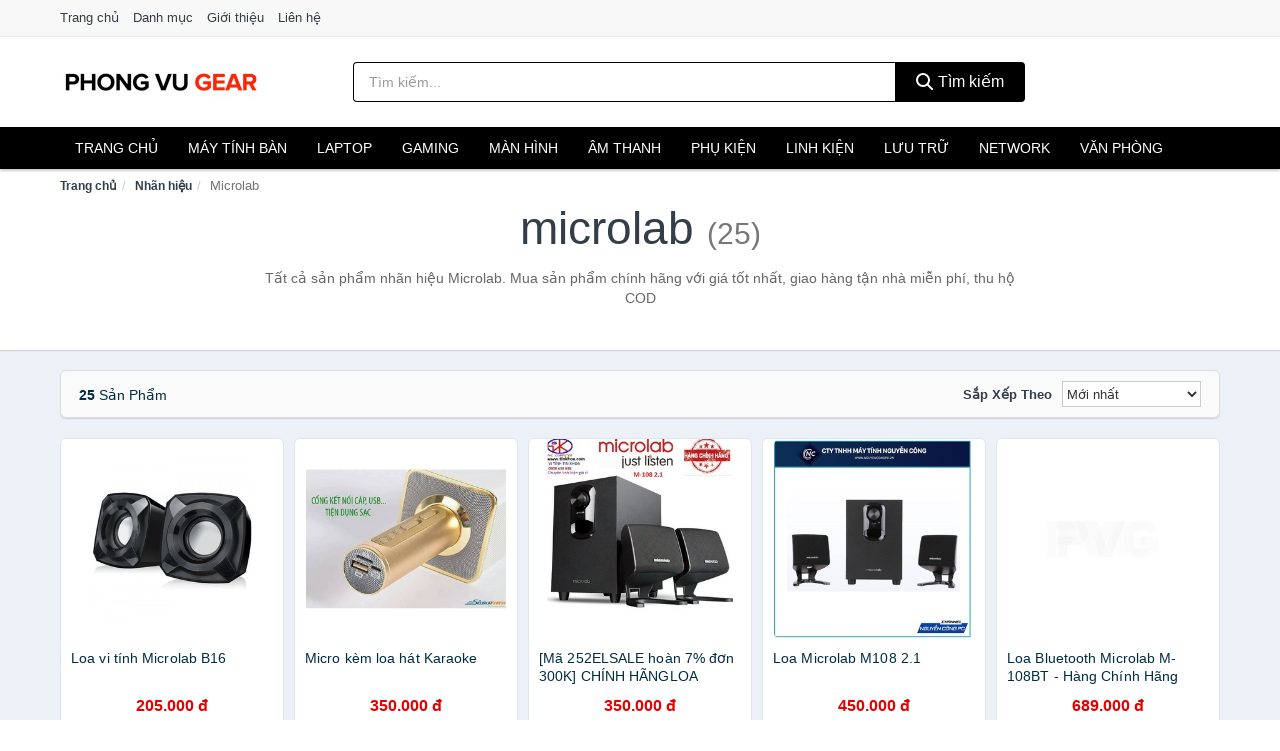

--- FILE ---
content_type: text/html; charset=UTF-8
request_url: https://phongvugear.com/brand/microlab/
body_size: 9722
content:
<!DOCTYPE html><html lang="vi"><head prefix="og: http://ogp.me/ns# fb: http://ogp.me/ns/fb# article: http://ogp.me/ns/article#"><meta charset="utf-8"><!--[if IE]><meta http-equiv='X-UA-Compatible' content='IE=edge,chrome=1'><![endif]--><meta name="viewport" content="width=device-width,minimum-scale=1,initial-scale=1"><title>Nhãn hiệu: Microlab (có tất cả 25 sản phẩm) | PhongVuGear.Com</title><meta name="description" content="Tất cả sản phẩm nhãn hiệu Microlab. Mua sản phẩm chính hãng với giá tốt nhất, giao hàng tận nhà miễn phí, thu hộ COD"><meta name="keywords" content="Microlab"><meta name="robots" content="noodp"/><meta itemprop="name" content="Nhãn hiệu: Microlab (có tất cả 25 sản phẩm) | PhongVuGear.Com"><meta itemprop="description" content="Tất cả sản phẩm nhãn hiệu Microlab. Mua sản phẩm chính hãng với giá tốt nhất, giao hàng tận nhà miễn phí, thu hộ COD"><meta itemprop="image" content="https://c.mgg.vn/d/phongvugear.com/img/logo.jpg"><meta name="twitter:card" content="summary"><meta name="twitter:site" content="PhongVuGear.Com"><meta name="twitter:title" content="Nhãn hiệu: Microlab (có tất cả 25 sản phẩm) | PhongVuGear.Com"><meta name="twitter:description" content="Tất cả sản phẩm nhãn hiệu Microlab. Mua sản phẩm chính hãng với giá tốt nhất, giao hàng tận nhà miễn phí, thu hộ COD"><meta name="twitter:creator" content="@PhongVuGear.Com"><meta name="twitter:image" content="https://c.mgg.vn/d/phongvugear.com/img/logo.jpg"><meta property="og:title" content="Nhãn hiệu: Microlab (có tất cả 25 sản phẩm) | PhongVuGear.Com" /><meta property="og:type" content="website" /><meta property="og:url" content="https://phongvugear.com/brand/microlab/" /><meta property="og:image" content="https://c.mgg.vn/d/phongvugear.com/img/logo.jpg" /><meta property="og:description" content="Tất cả sản phẩm nhãn hiệu Microlab. Mua sản phẩm chính hãng với giá tốt nhất, giao hàng tận nhà miễn phí, thu hộ COD" /><meta property="og:locale" content="vi_VN" /><meta property="og:site_name" content="Phong Vu Gear" /><meta property="fb:app_id" content=""/><link rel="canonical" href="https://phongvugear.com/brand/microlab/" /><link rel="apple-touch-icon" sizes="180x180" href="https://c.mgg.vn/d/phongvugear.com/img/icons/apple-touch-icon.png"><link rel="icon" type="image/png" sizes="32x32" href="https://c.mgg.vn/d/phongvugear.com/img/icons/favicon-32x32.png"><link rel="icon" type="image/png" sizes="16x16" href="https://c.mgg.vn/d/phongvugear.com/img/icons/favicon-16x16.png"><link rel="manifest" href="https://phongvugear.com/webmanifest.json"><link rel="mask-icon" href="https://c.mgg.vn/d/phongvugear.com/img/icons/safari-pinned-tab.svg" color="#000"><link rel="shortcut icon" href="/favicon.ico"><meta name="apple-mobile-web-app-title" content="Phong Vu Gear"><meta name="application-name" content="Phong Vu Gear"><meta name="msapplication-TileColor" content="#000"><meta name="msapplication-TileImage" content="https://c.mgg.vn/d/phongvugear.com/img/icons/mstile-144x144.png"><meta name="msapplication-config" content="https://c.mgg.vn/d/phongvugear.com/img/icons/browserconfig.xml"><meta name="theme-color" content="#000"><style type="text/css">html{font-family:-apple-system,BlinkMacSystemFont,"Segoe UI",Roboto,"Helvetica Neue",Arial,"Noto Sans",sans-serif,"Apple Color Emoji","Segoe UI Emoji","Segoe UI Symbol","Noto Color Emoji";-webkit-text-size-adjust:100%;-ms-text-size-adjust:100%}body{margin:0}article,aside,details,figcaption,figure,footer,header,hgroup,main,menu,nav,section,summary{display:block}audio,canvas,progress,video{display:inline-block;vertical-align:baseline}audio:not([controls]){display:none;height:0}[hidden],template{display:none}a{background-color:transparent}a:active,a:hover{outline:0}abbr[title]{border-bottom:1px dotted}b,strong{font-weight:600}dfn{font-style:italic}h1{margin:.67em 0;font-size:2em}mark{color:#000;background:#ff0}small{font-size:80%}sub,sup{position:relative;font-size:75%;line-height:0;vertical-align:baseline}sup{top:-.5em}sub{bottom:-.25em}img{border:0}svg:not(:root){overflow:hidden}figure{margin:1em 40px}hr{height:0;-webkit-box-sizing:content-box;-moz-box-sizing:content-box;box-sizing:content-box}pre{overflow:auto}code,kbd,pre,samp{font-family:monospace,monospace;font-size:1em}button,input,optgroup,select,textarea{margin:0;font:inherit;color:inherit}button{overflow:visible}button,select{text-transform:none}button,html input[type=button],input[type=reset],input[type=submit]{-webkit-appearance:button;cursor:pointer}button[disabled],html input[disabled]{cursor:default}button::-moz-focus-inner,input::-moz-focus-inner{padding:0;border:0}input{line-height:normal}input[type=checkbox],input[type=radio]{-webkit-box-sizing:border-box;-moz-box-sizing:border-box;box-sizing:border-box;padding:0}input[type=number]::-webkit-inner-spin-button,input[type=number]::-webkit-outer-spin-button{height:auto}input[type=search]{-webkit-box-sizing:content-box;-moz-box-sizing:content-box;box-sizing:content-box;-webkit-appearance:textfield}input[type=search]::-webkit-search-cancel-button,input[type=search]::-webkit-search-decoration{-webkit-appearance:none}fieldset{padding:.35em .625em .75em;margin:0 2px;border:1px solid silver}legend{padding:0;border:0}textarea{overflow:auto}optgroup{font-weight:600}table{border-spacing:0;border-collapse:collapse}td,th{padding:0}</style><link href="https://c.mgg.vn/d/phongvugear.com/css/s1.css" rel="stylesheet"><!--[if lt IE 9]><script src="https://oss.maxcdn.com/html5shiv/3.7.3/html5shiv.min.js"></script><script src="https://oss.maxcdn.com/respond/1.4.2/respond.min.js"></script><![endif]--><script src="https://cdn.onesignal.com/sdks/OneSignalSDK.js" async=""></script><script>var OneSignal = window.OneSignal || [];OneSignal.push(function() {OneSignal.init({appId: "d7081866-96b8-42b1-8dd0-01e5f7c1165e"});});</script></head><body itemscope="" itemtype="http://schema.org/WebPage"><div id="header-top"><header itemscope="" itemtype="http://schema.org/WPHeader"><div id="top-header" class="hidden-xs"><div class="container"><div class="row"><div class="col-sm-12"><a href="https://phongvugear.com/" title="Trang chủ">Trang chủ</a> <a href="https://phongvugear.com/danh-muc/" title="Danh mục">Danh mục</a> <a href="https://phongvugear.com/p/gioi-thieu.html" title="Giới thiệu">Giới thiệu</a> <a href="https://phongvugear.com/p/lien-he.html" title="Liên hệ">Liên hệ</a></div></div></div></div><div id="main-header"><div class="container"><div class="row"><div class="col-xs-12 col-sm-4 col-md-3"><button type="button" class="visible-xs bnam-menu is-closed" data-toggle="offcanvas" aria-label="Menu"><span class="hamb-top"></span><span class="hamb-middle"></span><span class="hamb-bottom"></span></button><a href="https://phongvugear.com/" class="logo" itemprop="headline" title="PhongVuGear.Com"><img data-original="https://c.mgg.vn/d/phongvugear.com/img/logo_header.jpg" class="lazy" alt="Phong Vu Gear" src="[data-uri]" width="auto" height="auto"><noscript><img src="https://c.mgg.vn/d/phongvugear.com/img/logo_header.jpg" alt="Phong Vu Gear" srcset="https://c.mgg.vn/d/phongvugear.com/img/logo_header@2x.jpg 2x"></noscript><span class="hidden" itemprop="description">Phong Vu Gear</span></a></div><div id="header-search" class="hidden-xs col-sm-8 col-md-7"><form method="GET" action="https://phongvugear.com/" itemprop="potentialAction" itemscope="" itemtype="http://schema.org/SearchAction"><meta itemprop="target" content="https://phongvugear.com/?s={s}"><div class="input-group form"><input type="text" name="s" class="form-control" placeholder="Tìm kiếm..." aria-label="Tìm kiếm nhãn hiệu" value="" id="search-top"><span class="input-group-btn"><button class="btn btn-search-top" type="submit"><span class="s-icon"><span class="s-icon-circle"></span><span class="s-icon-rectangle"></span></span> Tìm kiếm</button></span></div></form></div></div></div></div></header></div><div id="search-mobi" class="container visible-xs"><div class="row"><div class="col-xs-12"><form method="GET" action="https://phongvugear.com/"><div class="input-group form"><input name="s" class="search-top form-control" placeholder="Tìm kiếm..." value="" type="text" aria-label="Tìm kiếm nhãn hiệu"><span class="input-group-btn"><button class="btn btn-danger btn-search-top" type="submit">Tìm kiếm</button></span></div></form></div></div></div><div id="header-nav"><div class="container"><nav id="main-nav" itemscope itemtype="http://schema.org/SiteNavigationElement" aria-label="Main navigation"><ul class="menu"><li><a href="https://phongvugear.com/" title="Trang chủ">Trang chủ</a></li><li class="dropdown o-col"><a href="https://phongvugear.com/pc-may-tinh-ban-8215/" title="PC - Máy tính Bàn">Máy tính Bàn</a><ul class="dropdown-menu"><li><a href="https://phongvugear.com/may-tinh-all-in-one-8216/" title="Máy tính All in one">Máy tính All in one</a></li><li><a href="https://phongvugear.com/mini-pc-7491/" title="Mini PC">Mini PC</a></li><li><a href="https://phongvugear.com/may-tinh-de-ban-lap-rap-5294/" title="Máy tính để bàn lắp ráp">Máy tính để bàn lắp ráp</a></li><li><a href="https://phongvugear.com/towers-may-chu-server-29136/" title="Towers - Máy Chủ - Server">Towers - Máy Chủ - Server</a></li><li><a href="https://phongvugear.com/may-tinh-bo-thuong-hieu-29138/" title="Máy tính bộ thương hiệu">Máy tính bộ thương hiệu</a></li></ul></li><li class="dropdown o-col"><a href="https://phongvugear.com/laptop-8217/" title="Laptop">Laptop</a><ul class="dropdown-menu"><li><a href="https://phongvugear.com/laptop-2-trong-1-29130/" title="Laptop 2 trong 1">Laptop 2 trong 1</a></li><li><a href="https://phongvugear.com/laptop-truyen-thong-29132/" title="Laptop truyền thống">Laptop truyền thống</a></li><li><a href="https://phongvugear.com/macbook-imac-2580/" title="Macbook">Macbook</a></li><li><a href="https://phongvugear.com/chromebooks-29134/" title="Chromebooks">Chromebooks</a></li><li><a href="https://phongvugear.com/laptop-gaming-5706/" title="Laptop Gaming">Laptop Gaming</a></li></ul></li><li class="dropdown o-col"><a href="https://phongvugear.com/thiet-bi-choi-game-2789/" title="Thiết bị chơi game">Gaming</a><ul class="dropdown-menu"><li><a href="https://phongvugear.com/dia-game-12798/" title="Đĩa Game">Đĩa Game</a></li><li><a href="https://phongvugear.com/ghe-gaming-7395/" title="Ghế Gaming">Ghế Gaming</a></li><li><a href="https://phongvugear.com/may-choi-game-console-8373/" title="Máy chơi game - Console">Máy chơi game - Console</a></li><li><a href="https://phongvugear.com/phu-kien-gaming-6864/" title="Phụ kiện Gaming">Phụ kiện Gaming</a></li><li><a href="https://phongvugear.com/tay-bam-game-thiet-bi-dieu-khien-9135/" title="Tay bấm game - Thiết bị điều khiển">Tay bấm game - Thiết bị điều khiển</a></li></ul></li><li class="dropdown o-col"><a href="https://phongvugear.com/man-hinh-may-tinh-2787/" title="Màn hình máy tính">Màn hình</a><ul class="dropdown-menu"><li><a href="https://phongvugear.com/man-hinh-gaming-12794/" title="Màn hình Gaming">Màn hình Gaming</a></li><li><a href="https://phongvugear.com/man-hinh-do-hoa-29052/" title="Màn hình đồ họa">Màn hình đồ họa</a></li><li><a href="https://phongvugear.com/man-hinh-pho-thong-29054/" title="Màn hình phổ thông">Màn hình phổ thông</a></li><li><a href="https://phongvugear.com/man-hinh-di-dong-29056/" title="Màn hình di động">Màn hình di động</a></li></ul></li><li class="dropdown o-col"><a href="https://phongvugear.com/am-thanh-va-phu-kien-8337/" title="Âm thanh và phụ kiện">Âm thanh</a><ul class="dropdown-menu"><li><a href="https://phongvugear.com/tai-nghe-co-day-1926/" title="Tai nghe có dây">Tai nghe có dây</a></li><li><a href="https://phongvugear.com/tai-nghe-bluetooth-1933/" title="Tai nghe bluetooth">Tai nghe bluetooth</a></li><li><a href="https://phongvugear.com/loa-nghe-nhac-1927/" title="Loa nghe nhạc">Loa nghe nhạc</a></li><li><a href="https://phongvugear.com/micro-28764/" title="Micro">Micro</a></li><li><a href="https://phongvugear.com/dac-va-amplifier-di-dong-20292/" title="DAC và Amplifier di động">DAC và Amplifier di động</a></li><li><a href="https://phongvugear.com/may-thu-va-may-phat-am-thanh-28778/" title="Máy thu và máy phát âm thanh">Máy thu và máy phát âm thanh</a></li><li><a href="https://phongvugear.com/phu-kien-am-thanh-30496/" title="Phụ kiện âm thanh">Phụ kiện âm thanh</a></li></ul></li><li class="dropdown o-col"><a href="https://phongvugear.com/phu-kien-may-tinh-28792/" title="Phụ kiện máy tính">Phụ kiện</a><ul class="dropdown-menu"><li><a href="https://phongvugear.com/dung-cu-ve-sinh-va-sua-chua-28794/" title="Dụng cụ vệ sinh và sửa chữa">Dụng cụ vệ sinh và sửa chữa</a></li><li><a href="https://phongvugear.com/phu-kien-laptop-7917/" title="Phụ kiện laptop">Phụ kiện laptop</a></li><li><a href="https://phongvugear.com/webcam-may-tinh-5002/" title="Webcam máy tính">Webcam máy tính</a></li><li><a href="https://phongvugear.com/but-trinh-chieu-28810/" title="Bút trình chiếu">Bút trình chiếu</a></li><li><a href="https://phongvugear.com/ban-di-chuot-mieng-lot-chuot-1953/" title="Bàn di chuột - Miếng lót chuột">Bàn di chuột - Miếng lót chuột</a></li><li><a href="https://phongvugear.com/phu-kien-phim-chuot-van-phong-28812/" title="Phụ kiện phím chuột văn phòng">Phụ kiện phím chuột văn phòng</a></li><li><a href="https://phongvugear.com/phu-kien-phim-chuot-choi-game-28814/" title="Phụ kiện phím chuột chơi game">Phụ kiện phím chuột chơi game</a></li><li><a href="https://phongvugear.com/tai-nghe-may-tinh-28824/" title="Tai nghe máy tính">Tai nghe máy tính</a></li><li><a href="https://phongvugear.com/cong-cu-do-hoa-thiet-bi-cam-ung-28828/" title="Công cụ đồ họa - Thiết bị cảm ứng">Công cụ đồ họa - Thiết bị cảm ứng</a></li><li><a href="https://phongvugear.com/cac-loai-cap-chuyen-doi-12418/" title="Các loại cáp chuyển đổi">Các loại cáp chuyển đổi</a></li></ul></li><li class="dropdown"><a href="https://phongvugear.com/linh-kien-may-tinh-8251/" title="Linh kiện máy tính">Linh kiện</a><ul class="dropdown-menu"><li><a href="https://phongvugear.com/nguon-may-tinh-29022/" title="Nguồn máy tính">Nguồn máy tính</a></li><li><a href="https://phongvugear.com/bo-luu-dien-ups-12086/" title="Bộ lưu điện - UPS">Bộ lưu điện - UPS</a></li><li><a href="https://phongvugear.com/mainboard-board-mach-chu-12078/" title="Mainboard - Board mạch chủ">Mainboard - Board mạch chủ</a></li><li><a href="https://phongvugear.com/bo-vi-xu-ly-cpu-12084/" title="Bộ vi xử lý CPU">Bộ vi xử lý CPU</a></li><li><a href="https://phongvugear.com/vo-case-thung-may-12082/" title="Vỏ case - Thùng máy">Vỏ case - Thùng máy</a></li><li><a href="https://phongvugear.com/he-thong-tan-nhiet-29024/" title="Hệ thống tản nhiệt">Hệ thống tản nhiệt</a></li><li><a href="https://phongvugear.com/card-man-hinh-vga-12080/" title="Card màn hình - VGA">Card màn hình - VGA</a></li><li><a href="https://phongvugear.com/sound-card-card-am-thanh-12088/" title="Sound card - Card âm thanh">Sound card - Card âm thanh</a></li><li><a href="https://phongvugear.com/ram-may-tinh-2802/" title="RAM Máy Tính">RAM Máy Tính</a></li><li><a href="https://phongvugear.com/o-dia-quang-29030/" title="Ổ đĩa quang">Ổ đĩa quang</a></li><li><a href="https://phongvugear.com/io-port-cards-29032/" title="I/O Port Cards">I/O Port Cards</a></li><li><a href="https://phongvugear.com/thiet-bi-streaming-va-capture-cards-29036/" title="Thiết bị Streaming và Capture Cards">Thiết bị Streaming và Capture Cards</a></li><li><a href="https://phongvugear.com/kvm-switches-switch-hdmi-29038/" title="KVM Switches - Switch HDMI">KVM Switches - Switch HDMI</a></li><li><a href="https://phongvugear.com/linh-kien-may-tinh-khac-12090/" title="Linh kiện máy tính khác">Linh kiện máy tính khác</a></li><li><a href="https://phongvugear.com/linh-kien-thay-the-cho-laptop-29040/" title="Linh kiện thay thế cho Laptop">Linh kiện thay thế cho Laptop</a></li></ul></li><li class="dropdown o-col"><a href="https://phongvugear.com/thiet-bi-luu-tru-8182/" title="Thiết bị lưu trữ">Lưu trữ</a><ul class="dropdown-menu"><li><a href="https://phongvugear.com/usb-luu-tru-1950/" title="USB">USB</a></li><li><a href="https://phongvugear.com/dia-trang-bang-cuon-28960/" title="Đĩa trắng - Băng cuộn">Đĩa trắng - Băng cuộn</a></li><li><a href="https://phongvugear.com/o-cung-di-dong-gan-ngoai-1949/" title="Ổ cứng di động">Ổ cứng di động</a></li><li><a href="https://phongvugear.com/o-cung-gan-trong-28966/" title="Ổ cứng gắn trong">Ổ cứng gắn trong</a></li><li><a href="https://phongvugear.com/thiet-bi-luu-tru-qua-mang-nas-5471/" title="Thiết bị lưu trữ qua mạng NAS">Thiết bị lưu trữ qua mạng NAS</a></li><li><a href="https://phongvugear.com/case-o-cung-hop-dung-hdd-box-dock-o-cung-5472/" title="Case ổ cứng, hộp đựng HDD box, dock ổ cứng">Case ổ cứng, hộp đựng HDD box, dock ổ cứng</a></li></ul></li><li class="dropdown o-col"><a href="https://phongvugear.com/thiet-bi-mang-2785/" title="Thiết bị mạng">Network</a><ul class="dropdown-menu"><li><a href="https://phongvugear.com/bo-phat-wifi-di-dong-3g4g-mifi-4467/" title="Bộ Phát Wifi Di Động 3G/4G - Mifi">Bộ Phát Wifi Di Động 3G/4G - Mifi</a></li><li><a href="https://phongvugear.com/thiet-bi-phat-song-wifi-13272/" title="Thiết bị phát sóng Wifi">Thiết bị phát sóng Wifi</a></li><li><a href="https://phongvugear.com/card-mang-7483/" title="Card mạng">Card mạng</a></li><li><a href="https://phongvugear.com/bo-kich-song-wifi-4465/" title="Bộ kích sóng Wifi">Bộ kích sóng Wifi</a></li><li><a href="https://phongvugear.com/switch-bo-chia-mang-4576/" title="Bộ chia mạng - Switch">Bộ chia mạng - Switch</a></li><li><a href="https://phongvugear.com/bo-chuyen-doi-transceivers-29016/" title="Bộ chuyển đổi - Transceivers">Bộ chuyển đổi - Transceivers</a></li><li><a href="https://phongvugear.com/powerline-ethernet-adapter-4468/" title="Mở rộng mạng qua đường điện - Powerline Ethernet">Mở rộng mạng qua đường điện - Powerline Ethernet</a></li><li><a href="https://phongvugear.com/modem-adsl-4707/" title="Modem ADSL">Modem ADSL</a></li><li><a href="https://phongvugear.com/ang-ten-mang-29018/" title="Ăng-ten mạng">Ăng-ten mạng</a></li><li><a href="https://phongvugear.com/phu-kien-thiet-bi-mang-4764/" title="Phụ kiện thiết bị mạng">Phụ kiện thiết bị mạng</a></li></ul></li><li class="dropdown"><a href="https://phongvugear.com/thiet-bi-van-phong-13006/" title="Thiết bị văn phòng">Văn phòng</a><ul class="dropdown-menu"><li><a href="https://phongvugear.com/may-in-photocopy-2430/" title="Máy in - Photocopy">Máy in - Photocopy</a></li><li><a href="https://phongvugear.com/muc-in-va-toner-4654/" title="Mực in và Toner">Mực in và Toner</a></li><li><a href="https://phongvugear.com/giay-in-8208/" title="Giấy in">Giấy in</a></li><li><a href="https://phongvugear.com/may-chieu-va-phu-kien-may-chieu-2786/" title="Máy chiếu và phụ kiện máy chiếu">Máy chiếu và phụ kiện máy chiếu</a></li><li><a href="https://phongvugear.com/may-scan-ma-vach-30142/" title="Máy scan mã vạch">Máy scan mã vạch</a></li><li><a href="https://phongvugear.com/may-scan-tai-lieu-4664/" title="Máy Scan tài liệu">Máy Scan tài liệu</a></li><li><a href="https://phongvugear.com/may-huy-tai-lieu-10211/" title="Máy hủy tài liệu">Máy hủy tài liệu</a></li><li><a href="https://phongvugear.com/may-cham-cong-13008/" title="Máy chấm công">Máy chấm công</a></li><li><a href="https://phongvugear.com/may-fax-8210/" title="Máy Fax">Máy Fax</a></li><li><a href="https://phongvugear.com/may-dem-tien-29128/" title="Máy đếm tiền">Máy đếm tiền</a></li><li><a href="https://phongvugear.com/thiet-bi-truyen-thong-hoi-nghi-13012/" title="Thiết bị truyền thông hội nghị">Thiết bị truyền thông hội nghị</a></li></ul></li></ul></nav></div></div><div class="overlay"></div><script type="application/ld+json">{"@context":"http://schema.org","@type":"BreadcrumbList","itemListElement":[{"@type":"ListItem","position":1,"item":{"@id":"https://phongvugear.com/","name":"Phong Vu Gear"}},{"@type":"ListItem","position":2,"item":{"@id":"https://phongvugear.com/brand/","name":"Nhãn hiệu"}},{"@type":"ListItem","position":3,"item":{"@id":"https://phongvugear.com/brand/microlab/","name":"Microlab"}}]}</script><div id="breadcrumb"><div class="container"><ol class="breadcrumb"><li><a href="https://phongvugear.com/" title="Trang chủ Phong Vu Gear">Trang chủ</a></li><li><a href="https://phongvugear.com/brand/" title="Nhãn hiệu">Nhãn hiệu</a></li><li class="active hidden-xs">Microlab</li></ol></div></div><main><div id="main_head" class="box-shadow"><div class="container"><div class="row text-center"><h1 class="page-title">Microlab <small>(25)</small></h1><div class="page-desc col-xs-12 col-xs-offset-0 col-sm-10 col-sm-offset-1 col-md-8 col-md-offset-2">Tất cả sản phẩm nhãn hiệu Microlab. Mua sản phẩm chính hãng với giá tốt nhất, giao hàng tận nhà miễn phí, thu hộ COD</div></div></div></div><div id="main" class="container"><div class="row"><div id="bn_r" class="col-xs-12"><section class="product-box"><div id="product_filter" class="box-shadow"><div id="box_count_product"><strong>25</strong> sản phẩm</div><div class="box_filter pull-right"><form class="form-inline" method="GET"><label>Sắp xếp theo </label><select class="form-control" name="sap-xep" aria-label="Sắp xếp"><option value="moi-nhat">Mới nhất</option><option value="gia-tang">Giá từ thấp đến cao</option><option value="gia-giam">Giá từ cao đến thấp</option></select></form></div></div><div class="product-list row"><div class="col-xs-6 col-sm-3 col-md-15 ip"><a href="https://phongvugear.com/loa-vi-tinh-microlab-b16-nsh13424470959.html" title="Loa vi tính Microlab B16"><div><img src="https://c.mgg.vn/d/phongvugear.com/img/no-pro.jpg" alt="img"><img data-original="https://cf.shopee.vn/file/963c87ced1aaddf3407afe1d848771e6_tn" class="lazy bn-abg" src="https://c.mgg.vn/d/phongvugear.com/img/no-pro.jpg" alt="Loa vi tính Microlab B16"><noscript><img src="https://cf.shopee.vn/file/963c87ced1aaddf3407afe1d848771e6_tn"></noscript></div><span>Loa vi tính Microlab B16</span><span>205.000 đ</span></a></div><div class="col-xs-6 col-sm-3 col-md-15 ip"><a href="https://phongvugear.com/micro-ke-m-loa-ha-t-karaoke-nsh514552088.html" title="Micro kèm loa hát Karaoke"><div><img src="https://c.mgg.vn/d/phongvugear.com/img/no-pro.jpg" alt="img"><img data-original="https://cf.shopee.vn/file/08591da659ed613b45c2ef00edcf849a_tn" class="lazy bn-abg" src="https://c.mgg.vn/d/phongvugear.com/img/no-pro.jpg" alt="Micro kèm loa hát Karaoke"><noscript><img src="https://cf.shopee.vn/file/08591da659ed613b45c2ef00edcf849a_tn"></noscript></div><span>Micro kèm loa hát Karaoke</span><span>350.000 đ</span></a></div><div class="col-xs-6 col-sm-3 col-md-15 ip"><a href="https://phongvugear.com/ma-252elsale-hoan-7-don-300k-chi-nsh469016901.html" title="[Mã 252ELSALE hoàn 7% đơn 300K] CHÍNH HÃNGLOA MICROLAB M108 2.1 CHÍNH HÃNG PHÂN PHỐI"><div><img src="https://c.mgg.vn/d/phongvugear.com/img/no-pro.jpg" alt="img"><img data-original="https://cf.shopee.vn/file/dbad9bbaa5b454e527ef127ab7119f5b_tn" class="lazy bn-abg" src="https://c.mgg.vn/d/phongvugear.com/img/no-pro.jpg" alt="[Mã 252ELSALE hoàn 7% đơn 300K] CHÍNH HÃNGLOA MICROLAB M108 2.1 CHÍNH HÃNG PHÂN PHỐI"><noscript><img src="https://cf.shopee.vn/file/dbad9bbaa5b454e527ef127ab7119f5b_tn"></noscript></div><span>[Mã 252ELSALE hoàn 7% đơn 300K] CHÍNH HÃNGLOA MICROLAB M108 2.1 CHÍNH HÃNG PHÂN PHỐI</span><span>350.000 đ</span></a></div><div class="col-xs-6 col-sm-3 col-md-15 ip"><a href="https://phongvugear.com/loa-microlab-m108-2-1-nsh11181253048.html" title="Loa Microlab M108 2.1"><div><img src="https://c.mgg.vn/d/phongvugear.com/img/no-pro.jpg" alt="img"><img data-original="https://cf.shopee.vn/file/ebfad23aba60591683cbbd8ca6b48e5f_tn" class="lazy bn-abg" src="https://c.mgg.vn/d/phongvugear.com/img/no-pro.jpg" alt="Loa Microlab M108 2.1"><noscript><img src="https://cf.shopee.vn/file/ebfad23aba60591683cbbd8ca6b48e5f_tn"></noscript></div><span>Loa Microlab M108 2.1</span><span>450.000 đ</span></a></div><div class="col-xs-6 col-sm-3 col-md-15 ip"><a href="https://phongvugear.com/loa-bluetooth-microlab-m-108bt-nti8378938.html" title="Loa Bluetooth Microlab M-108BT - Hàng Chính Hãng"><div><img src="https://c.mgg.vn/d/phongvugear.com/img/no-pro.jpg" alt="img"><img data-original="https://salt.tikicdn.com/cache/200x200/ts/product/39/41/f8/c0b580cd1207b5632bc5bb16b51dae80.jpg" class="lazy bn-abg" src="https://c.mgg.vn/d/phongvugear.com/img/no-pro.jpg" alt="Loa Bluetooth Microlab M-108BT - Hàng Chính Hãng"><noscript><img src="https://salt.tikicdn.com/cache/200x200/ts/product/39/41/f8/c0b580cd1207b5632bc5bb16b51dae80.jpg"></noscript></div><span>Loa Bluetooth Microlab M-108BT - Hàng Chính Hãng</span><span>689.000 đ</span></a></div><div class="col-xs-6 col-sm-3 col-md-15 ip"><a href="https://phongvugear.com/loa-vi-tinh-microlab-b27-2-0-nti155602648.html" title="Loa Vi Tính Microlab B27 2.0 - Hàng Chính Hãng"><div><img src="https://c.mgg.vn/d/phongvugear.com/img/no-pro.jpg" alt="img"><img data-original="https://salt.tikicdn.com/cache/200x200/ts/product/2a/09/48/abc9929c8848f575f1cb138ea465f670.jpg" class="lazy bn-abg" src="https://c.mgg.vn/d/phongvugear.com/img/no-pro.jpg" alt="Loa Vi Tính Microlab B27 2.0 - Hàng Chính Hãng"><noscript><img src="https://salt.tikicdn.com/cache/200x200/ts/product/2a/09/48/abc9929c8848f575f1cb138ea465f670.jpg"></noscript></div><span>Loa Vi Tính Microlab B27 2.0 - Hàng Chính Hãng</span><span>320.000 đ</span></a></div><div class="col-xs-6 col-sm-3 col-md-15 ip"><a href="https://phongvugear.com/loa-vi-tinh-microlab-b51-nti195569582.html" title="Loa vi tính Microlab B51, Soundbar 2.0 4W, nguồn USB , Jack 3.5 - Hàng Chính Hãng"><div><img src="https://c.mgg.vn/d/phongvugear.com/img/no-pro.jpg" alt="img"><img data-original="https://salt.tikicdn.com/cache/200x200/ts/product/85/b3/b2/edbc993b779cfaf705c0d9c45230b91b.PNG" class="lazy bn-abg" src="https://c.mgg.vn/d/phongvugear.com/img/no-pro.jpg" alt="Loa vi tính Microlab B51, Soundbar 2.0 4W, nguồn USB , Jack 3.5 - Hàng Chính Hãng"><noscript><img src="https://salt.tikicdn.com/cache/200x200/ts/product/85/b3/b2/edbc993b779cfaf705c0d9c45230b91b.PNG"></noscript></div><span>Loa vi tính Microlab B51, Soundbar 2.0 4W, nguồn USB , Jack 3.5 - Hàng Chính Hãng</span><span>284.000 đ</span></a></div><div class="col-xs-6 col-sm-3 col-md-15 ip"><a href="https://phongvugear.com/loa-vi-tinh-microlab-b51-hang-chinh-nti379584.html" title="Loa Vi Tính Microlab B51 - Hàng Chính Hãng"><div><img src="https://c.mgg.vn/d/phongvugear.com/img/no-pro.jpg" alt="img"><img data-original="https://salt.tikicdn.com/cache/200x200/media/catalog/product/m/i/microlab_b51_portable_amplified_speaker_for_tablets-laptops-mp3.jpg" class="lazy bn-abg" src="https://c.mgg.vn/d/phongvugear.com/img/no-pro.jpg" alt="Loa Vi Tính Microlab B51 - Hàng Chính Hãng"><noscript><img src="https://salt.tikicdn.com/cache/200x200/media/catalog/product/m/i/microlab_b51_portable_amplified_speaker_for_tablets-laptops-mp3.jpg"></noscript></div><span>Loa Vi Tính Microlab B51 - Hàng Chính Hãng</span><span>284.000 đ</span></a></div><div class="col-xs-6 col-sm-3 col-md-15 ip"><a href="https://phongvugear.com/loa-bluetooth-microlab-m-200bt-new-nti566422.html" title="Loa Bluetooth Microlab M-200BT New 2.1 - Hàng Chính Hãng"><div><img src="https://c.mgg.vn/d/phongvugear.com/img/no-pro.jpg" alt="img"><img data-original="https://salt.tikicdn.com/cache/200x200/media/catalog/product/m/-/m-200bt_1.u2470.d20161221.t103407.960497.jpg" class="lazy bn-abg" src="https://c.mgg.vn/d/phongvugear.com/img/no-pro.jpg" alt="Loa Bluetooth Microlab M-200BT New 2.1 - Hàng Chính Hãng"><noscript><img src="https://salt.tikicdn.com/cache/200x200/media/catalog/product/m/-/m-200bt_1.u2470.d20161221.t103407.960497.jpg"></noscript></div><span>Loa Bluetooth Microlab M-200BT New 2.1 - Hàng Chính Hãng</span><span>1.290.000 đ</span></a></div><div class="col-xs-6 col-sm-3 col-md-15 ip"><a href="https://phongvugear.com/loa-vi-tinh-bluetooth-microlab-m-nti556678.html" title="Loa Vi Tính Bluetooth Microlab M-106BT 2.1 (10W) - Hàng Chính Hãng"><div><img src="https://c.mgg.vn/d/phongvugear.com/img/no-pro.jpg" alt="img"><img data-original="https://salt.tikicdn.com/cache/200x200/media/catalog/product/m/-/m-106b.u2470.d20161107.t112353.326912.jpg" class="lazy bn-abg" src="https://c.mgg.vn/d/phongvugear.com/img/no-pro.jpg" alt="Loa Vi Tính Bluetooth Microlab M-106BT 2.1 (10W) - Hàng Chính Hãng"><noscript><img src="https://salt.tikicdn.com/cache/200x200/media/catalog/product/m/-/m-106b.u2470.d20161107.t112353.326912.jpg"></noscript></div><span>Loa Vi Tính Bluetooth Microlab M-106BT 2.1 (10W) - Hàng Chính Hãng</span><span>749.000 đ</span></a></div><div class="col-xs-6 col-sm-3 col-md-15 ip"><a href="https://phongvugear.com/loa-may-tinh-microlab-m300bt-2-1-nti11194982.html" title="Bộ Loa Máy Tính Microlab M300BT 2.1 (USB, thẻ nhớ, FM, Bluetooth) - Hàng Chính Hãng"><div><img src="https://c.mgg.vn/d/phongvugear.com/img/no-pro.jpg" alt="img"><img data-original="https://salt.tikicdn.com/cache/200x200/ts/product/9c/20/55/7c87a987f73eacee2ac7e8316ffd23ef.png" class="lazy bn-abg" src="https://c.mgg.vn/d/phongvugear.com/img/no-pro.jpg" alt="Bộ Loa Máy Tính Microlab M300BT 2.1 (USB, thẻ nhớ, FM, Bluetooth) - Hàng Chính Hãng"><noscript><img src="https://salt.tikicdn.com/cache/200x200/ts/product/9c/20/55/7c87a987f73eacee2ac7e8316ffd23ef.png"></noscript></div><span>Bộ Loa Máy Tính Microlab M300BT 2.1 (USB, thẻ nhớ, FM, Bluetooth) - Hàng Chính Hãng</span><span>1.029.000 đ</span></a></div><div class="col-xs-6 col-sm-3 col-md-15 ip"><a href="https://phongvugear.com/loa-bluetooth-microlab-ms210-nti145717913.html" title="Loa bluetooth Microlab MS210 - Hàng Chính Hãng"><div><img src="https://c.mgg.vn/d/phongvugear.com/img/no-pro.jpg" alt="img"><img data-original="https://salt.tikicdn.com/cache/200x200/ts/product/2e/cd/e8/ead32e20ebde11f76c65ea5f7abf3a72.jpg" class="lazy bn-abg" src="https://c.mgg.vn/d/phongvugear.com/img/no-pro.jpg" alt="Loa bluetooth Microlab MS210 - Hàng Chính Hãng"><noscript><img src="https://salt.tikicdn.com/cache/200x200/ts/product/2e/cd/e8/ead32e20ebde11f76c65ea5f7abf3a72.jpg"></noscript></div><span>Loa bluetooth Microlab MS210 - Hàng Chính Hãng</span><span>449.000 đ</span></a></div><div class="col-xs-6 col-sm-3 col-md-15 ip"><a href="https://phongvugear.com/loa-vi-tinh-microlab-g100bt-2-1-nti178043750.html" title="Loa vi tính MICROLAB G100BT 2.1 Màu đen Công suất 11W - Hàng Chính Hãng"><div><img src="https://c.mgg.vn/d/phongvugear.com/img/no-pro.jpg" alt="img"><img data-original="https://salt.tikicdn.com/cache/200x200/ts/product/a2/2b/e0/67a0a9af3bf0141c85393a3f45eee987.jpg" class="lazy bn-abg" src="https://c.mgg.vn/d/phongvugear.com/img/no-pro.jpg" alt="Loa vi tính MICROLAB G100BT 2.1 Màu đen Công suất 11W - Hàng Chính Hãng"><noscript><img src="https://salt.tikicdn.com/cache/200x200/ts/product/a2/2b/e0/67a0a9af3bf0141c85393a3f45eee987.jpg"></noscript></div><span>Loa vi tính MICROLAB G100BT 2.1 Màu đen Công suất 11W - Hàng Chính Hãng</span><span>419.000 đ</span></a></div><div class="col-xs-6 col-sm-3 col-md-15 ip"><a href="https://phongvugear.com/loa-may-tinh-microlab-m105-2-1-nti11204865.html" title="Bộ Loa máy tính Microlab M105/2.1 - Hàng Chính Hãng"><div><img src="https://c.mgg.vn/d/phongvugear.com/img/no-pro.jpg" alt="img"><img data-original="https://salt.tikicdn.com/cache/200x200/ts/product/20/0c/0d/15795c5f0fd1c66fe29a3616e3837589.jpg" class="lazy bn-abg" src="https://c.mgg.vn/d/phongvugear.com/img/no-pro.jpg" alt="Bộ Loa máy tính Microlab M105/2.1 - Hàng Chính Hãng"><noscript><img src="https://salt.tikicdn.com/cache/200x200/ts/product/20/0c/0d/15795c5f0fd1c66fe29a3616e3837589.jpg"></noscript></div><span>Bộ Loa máy tính Microlab M105/2.1 - Hàng Chính Hãng</span><span>449.000 đ</span></a></div><div class="col-xs-6 col-sm-3 col-md-15 ip"><a href="https://phongvugear.com/loa-vi-tinh-microlab-m-300bt-2-1-nti447635.html" title="Loa Vi Tính Microlab M-300BT 2.1 38W - Hàng Chính Hãng"><div><img src="https://c.mgg.vn/d/phongvugear.com/img/no-pro.jpg" alt="img"><img data-original="https://salt.tikicdn.com/cache/200x200/ts/product/03/e3/72/f7835c3365d35a7a9375fdf53e80ae86.jpg" class="lazy bn-abg" src="https://c.mgg.vn/d/phongvugear.com/img/no-pro.jpg" alt="Loa Vi Tính Microlab M-300BT 2.1 38W - Hàng Chính Hãng"><noscript><img src="https://salt.tikicdn.com/cache/200x200/ts/product/03/e3/72/f7835c3365d35a7a9375fdf53e80ae86.jpg"></noscript></div><span>Loa Vi Tính Microlab M-300BT 2.1 38W - Hàng Chính Hãng</span><span>1.079.000 đ</span></a></div><div class="col-xs-6 col-sm-3 col-md-15 ip"><a href="https://phongvugear.com/tai-nghe-microlab-k360-on-ear-hang-nti409543.html" title="Tai Nghe Microlab K360 On-Ear - Hàng Chính Hãng"><div><img src="https://c.mgg.vn/d/phongvugear.com/img/no-pro.jpg" alt="img"><img data-original="https://salt.tikicdn.com/cache/200x200/media/catalog/product/6/1/61t1jxc5u1l._sl1000_.u717.d20160814.t234803.868102.jpg" class="lazy bn-abg" src="https://c.mgg.vn/d/phongvugear.com/img/no-pro.jpg" alt="Tai Nghe Microlab K360 On-Ear - Hàng Chính Hãng"><noscript><img src="https://salt.tikicdn.com/cache/200x200/media/catalog/product/6/1/61t1jxc5u1l._sl1000_.u717.d20160814.t234803.868102.jpg"></noscript></div><span>Tai Nghe Microlab K360 On-Ear - Hàng Chính Hãng</span><span>275.000 đ</span></a></div><div class="col-xs-6 col-sm-3 col-md-15 ip"><a href="https://phongvugear.com/tai-nghe-microlab-k250-hang-chinh-nti356915.html" title="Tai Nghe Microlab K250 - Hàng Chính Hãng"><div><img src="https://c.mgg.vn/d/phongvugear.com/img/no-pro.jpg" alt="img"><img data-original="https://salt.tikicdn.com/cache/200x200/media/catalog/product/k/2/k250.jpg" class="lazy bn-abg" src="https://c.mgg.vn/d/phongvugear.com/img/no-pro.jpg" alt="Tai Nghe Microlab K250 - Hàng Chính Hãng"><noscript><img src="https://salt.tikicdn.com/cache/200x200/media/catalog/product/k/2/k250.jpg"></noscript></div><span>Tai Nghe Microlab K250 - Hàng Chính Hãng</span><span>219.000 đ</span></a></div><div class="col-xs-6 col-sm-3 col-md-15 ip"><a href="https://phongvugear.com/tai-nghe-chuyen-game-microlab-g6-nti275286561.html" title="Tai Nghe chuyên Game Microlab G6 có LED - Hàng Chính Hãng"><div><img src="https://c.mgg.vn/d/phongvugear.com/img/no-pro.jpg" alt="img"><img data-original="https://salt.tikicdn.com/cache/200x200/ts/product/64/2f/e8/d377cde6dc37575830ddff6913559d07.jpg" class="lazy bn-abg" src="https://c.mgg.vn/d/phongvugear.com/img/no-pro.jpg" alt="Tai Nghe chuyên Game Microlab G6 có LED - Hàng Chính Hãng"><noscript><img src="https://salt.tikicdn.com/cache/200x200/ts/product/64/2f/e8/d377cde6dc37575830ddff6913559d07.jpg"></noscript></div><span>Tai Nghe chuyên Game Microlab G6 có LED - Hàng Chính Hãng</span><span>470.000 đ</span></a></div><div class="col-xs-6 col-sm-3 col-md-15 ip"><a href="https://phongvugear.com/tai-nghe-chup-tai-microlab-k290-nti557389.html" title="Tai Nghe Chụp Tai Microlab K290 - Hàng Chính Hãng"><div><img src="https://c.mgg.vn/d/phongvugear.com/img/no-pro.jpg" alt="img"><img data-original="https://salt.tikicdn.com/cache/200x200/ts/product/e7/cc/40/7503999d75b4596ab904e3518e182ae8.jpg" class="lazy bn-abg" src="https://c.mgg.vn/d/phongvugear.com/img/no-pro.jpg" alt="Tai Nghe Chụp Tai Microlab K290 - Hàng Chính Hãng"><noscript><img src="https://salt.tikicdn.com/cache/200x200/ts/product/e7/cc/40/7503999d75b4596ab904e3518e182ae8.jpg"></noscript></div><span>Tai Nghe Chụp Tai Microlab K290 - Hàng Chính Hãng</span><span>299.000 đ</span></a></div><div class="col-xs-6 col-sm-3 col-md-15 ip"><a href="https://phongvugear.com/tai-nghe-gaming-chup-tai-nti44764459.html" title="Tai nghe gaming chụp tai (Headphone Gaming) Microlab Pro Gaming Headset G7 - Hàng Chính Hãng"><div><img src="https://c.mgg.vn/d/phongvugear.com/img/no-pro.jpg" alt="img"><img data-original="https://salt.tikicdn.com/cache/200x200/ts/product/a3/0a/cf/81f0a2919eb2db21fdb7e4d9ba52ccb4.PNG" class="lazy bn-abg" src="https://c.mgg.vn/d/phongvugear.com/img/no-pro.jpg" alt="Tai nghe gaming chụp tai (Headphone Gaming) Microlab Pro Gaming Headset G7 - Hàng Chính Hãng"><noscript><img src="https://salt.tikicdn.com/cache/200x200/ts/product/a3/0a/cf/81f0a2919eb2db21fdb7e4d9ba52ccb4.PNG"></noscript></div><span>Tai nghe gaming chụp tai (Headphone Gaming) Microlab Pro Gaming Headset G7 - Hàng Chính Hãng</span><span>259.000 đ</span></a></div><div class="col-xs-6 col-sm-3 col-md-15 ip"><a href="https://phongvugear.com/loa-may-tinh-bluetooth-microlab-nti176613038.html" title="Loa máy tính Bluetooth Microlab M600BT/2.1 (Màu đen)"><div><img src="https://c.mgg.vn/d/phongvugear.com/img/no-pro.jpg" alt="img"><img data-original="https://salt.tikicdn.com/cache/200x200/ts/product/00/7a/14/cc463faa05a3c3ccfaf464f29ce07662.png" class="lazy bn-abg" src="https://c.mgg.vn/d/phongvugear.com/img/no-pro.jpg" alt="Loa máy tính Bluetooth Microlab M600BT/2.1 (Màu đen)"><noscript><img src="https://salt.tikicdn.com/cache/200x200/ts/product/00/7a/14/cc463faa05a3c3ccfaf464f29ce07662.png"></noscript></div><span>Loa máy tính Bluetooth Microlab M600BT/2.1 (Màu đen)</span><span>1.299.000 đ</span></a></div><div class="col-xs-6 col-sm-3 col-md-15 ip"><a href="https://phongvugear.com/loa-vi-tinh-microlab-m-108-bt-2-nti195569548.html" title="Loa Vi Tính Microlab M-108 - BT 2.1 (11W) - Hàng Chính Hãng"><div><img src="https://c.mgg.vn/d/phongvugear.com/img/no-pro.jpg" alt="img"><img data-original="https://salt.tikicdn.com/cache/200x200/ts/product/11/6f/7d/bad437ba22d7393cba27398c82734169.jpg" class="lazy bn-abg" src="https://c.mgg.vn/d/phongvugear.com/img/no-pro.jpg" alt="Loa Vi Tính Microlab M-108 - BT 2.1 (11W) - Hàng Chính Hãng"><noscript><img src="https://salt.tikicdn.com/cache/200x200/ts/product/11/6f/7d/bad437ba22d7393cba27398c82734169.jpg"></noscript></div><span>Loa Vi Tính Microlab M-108 - BT 2.1 (11W) - Hàng Chính Hãng</span><span>849.000 đ</span></a></div><div class="col-xs-6 col-sm-3 col-md-15 ip"><a href="https://phongvugear.com/loa-vi-tinh-microlab-ms210-2-0-nti140248791.html" title="Loa Vi Tính Microlab MS210 2.0 Bluetooth 5.0 - Hàng Chính Hãng"><div><img src="https://c.mgg.vn/d/phongvugear.com/img/no-pro.jpg" alt="img"><img data-original="https://salt.tikicdn.com/cache/200x200/ts/product/06/3b/c7/4dcdbe3e55b46dc79cb6160a6e0c4228.jpg" class="lazy bn-abg" src="https://c.mgg.vn/d/phongvugear.com/img/no-pro.jpg" alt="Loa Vi Tính Microlab MS210 2.0 Bluetooth 5.0 - Hàng Chính Hãng"><noscript><img src="https://salt.tikicdn.com/cache/200x200/ts/product/06/3b/c7/4dcdbe3e55b46dc79cb6160a6e0c4228.jpg"></noscript></div><span>Loa Vi Tính Microlab MS210 2.0 Bluetooth 5.0 - Hàng Chính Hãng</span><span>499.000 đ</span></a></div><div class="col-xs-6 col-sm-3 col-md-15 ip"><a href="https://phongvugear.com/loa-vi-tinh-mini-microlab-b26-2-nti136191283.html" title="Loa Vi Tính Mini Microlab B26 2.0 - Hàng Chính Hãng"><div><img src="https://c.mgg.vn/d/phongvugear.com/img/no-pro.jpg" alt="img"><img data-original="https://salt.tikicdn.com/cache/200x200/ts/product/21/f6/c2/c074720fa904467477d4092799687650.jpg" class="lazy bn-abg" src="https://c.mgg.vn/d/phongvugear.com/img/no-pro.jpg" alt="Loa Vi Tính Mini Microlab B26 2.0 - Hàng Chính Hãng"><noscript><img src="https://salt.tikicdn.com/cache/200x200/ts/product/21/f6/c2/c074720fa904467477d4092799687650.jpg"></noscript></div><span>Loa Vi Tính Mini Microlab B26 2.0 - Hàng Chính Hãng</span><span>299.000 đ</span></a></div><div class="col-xs-6 col-sm-3 col-md-15 ip"><a href="https://phongvugear.com/loa-vi-tinh-microlab-m-108-2-1-11w-nti375687.html" title="Loa Vi Tính Microlab M-108 2.1 (11W) - Hàng Chính Hãng"><div><img src="https://c.mgg.vn/d/phongvugear.com/img/no-pro.jpg" alt="img"><img data-original="https://salt.tikicdn.com/cache/200x200/media/catalog/product/l/o/loa-microlab-m108-2.1-treble.jpg" class="lazy bn-abg" src="https://c.mgg.vn/d/phongvugear.com/img/no-pro.jpg" alt="Loa Vi Tính Microlab M-108 2.1 (11W) - Hàng Chính Hãng"><noscript><img src="https://salt.tikicdn.com/cache/200x200/media/catalog/product/l/o/loa-microlab-m108-2.1-treble.jpg"></noscript></div><span>Loa Vi Tính Microlab M-108 2.1 (11W) - Hàng Chính Hãng</span><span>420.000 đ</span></a></div></div></section></div></div></div></main><footer id="footer"><div id="footer_main"><div class="container"><div class="row"><div class="col-xs-12 col-sm-8 col-md-5"><a class="footer-logo" href="https://phongvugear.com/" title="Phong Vu Gear"><img data-original="https://c.mgg.vn/d/phongvugear.com/img/logo_header.jpg" class="lazy" src="https://c.mgg.vn/d/phongvugear.com/img/no-pro.jpg" alt="Phong Vu Gear"><noscript><img src="https://c.mgg.vn/d/phongvugear.com/img/logo_header.jpg" alt="Phong Vu Gear"></noscript></a><p>PhongVuGear.Com chuyên cung cấp thông tin giá cả máy vi tính xách tay, laptop, máy bàn, PC, mini PC, máy trạm, màn hình, thiết bị Gaming, thiết bị lưu trữ, thiết bị mạng, phần mềm bản quyền... Bằng khả năng sẵn có cùng sự nỗ lực không ngừng, chúng tôi đã tổng hợp hơn 260000 sản phẩm, giúp bạn có thể so sánh giá, tìm giá rẻ nhất trước khi mua. <strong>Chúng tôi không bán hàng.</strong></p></div><div class="col-xs-12 col-sm-5 col-md-2"><h4>Về Phong Vu Gear</h4><ul><li><a href="https://phongvugear.com/p/gioi-thieu.html" title="Giới thiệu">Giới thiệu</a></li><li><a href="https://phongvugear.com/p/chinh-sach-bao-mat.html" title="Chính sách bảo mật">Chính sách bảo mật</a></li><li><a href="https://phongvugear.com/p/dieu-khoan-su-dung.html" title="Điều khoản sử dụng">Điều khoản sử dụng</a></li><li><a href="https://phongvugear.com/p/mien-tru-trach-nhiem.html" title="Miễn trừ trách nhiệm">Miễn trừ trách nhiệm</a></li><li><a href="https://phongvugear.com/danh-muc/" title="Danh mục">Danh mục</a></li><li><a href="https://phongvugear.com/brand/" title="Danh sách nhãn hiệu">Danh sách nhãn hiệu</a></li><li><a href="https://phongvugear.com/seller/" title="Danh sách nhà phân phối">Danh sách nhà phân phối</a></li><li><a href="https://phongvugear.com/tag/" title="Danh sách từ khóa">Danh sách từ khóa</a></li><li><a href="https://mgg.vn/ma-giam-gia/tiki-vn/" title="Mã giảm giá Tiki" target="_blank" rel="dofollow noopener">Mã giảm giá Tiki</a></li><li><a href="https://mgg.vn/ma-giam-gia/lazada/" title="Mã giảm giá Lazada" target="_blank" rel="dofollow noopener">Mã giảm giá Lazada</a></li><li><a href="https://mgg.vn/ma-giam-gia/shopee/" title="Mã giảm giá Shopee" target="_blank" rel="dofollow noopener">Mã giảm giá Shopee</a></li><li><a href="https://phongvugear.com/p/lien-he.html" title="Liên hệ">Liên hệ</a></li></ul></div><div class="col-xs-12 col-sm-5 col-md-2"><h4>Chuyên mục</h4><ul><li><a href="https://phongvugear.com/thiet-bi-mang-2785/" title="Thiết bị mạng">Thiết bị mạng</a></li><li><a href="https://phongvugear.com/man-hinh-may-tinh-2787/" title="Màn hình máy tính">Màn hình máy tính</a></li><li><a href="https://phongvugear.com/thiet-bi-choi-game-2789/" title="Thiết bị chơi game">Thiết bị chơi game</a></li><li><a href="https://phongvugear.com/phan-mem-may-tinh-6377/" title="Phần mềm máy tính">Phần mềm máy tính</a></li><li><a href="https://phongvugear.com/thiet-bi-luu-tru-8182/" title="Thiết bị lưu trữ">Thiết bị lưu trữ</a></li><li><a href="https://phongvugear.com/pc-may-tinh-ban-8215/" title="PC - Máy tính Bàn">PC - Máy tính Bàn</a></li><li><a href="https://phongvugear.com/laptop-8217/" title="Laptop">Laptop</a></li><li><a href="https://phongvugear.com/linh-kien-may-tinh-8251/" title="Linh kiện máy tính">Linh kiện máy tính</a></li><li><a href="https://phongvugear.com/am-thanh-va-phu-kien-8337/" title="Âm thanh và phụ kiện">Âm thanh và phụ kiện</a></li><li><a href="https://phongvugear.com/thiet-bi-van-phong-13006/" title="Thiết bị văn phòng">Thiết bị văn phòng</a></li><li><a href="https://phongvugear.com/phu-kien-may-tinh-28792/" title="Phụ kiện máy tính">Phụ kiện máy tính</a></li></ul></div><div class="col-xs-12 col-sm-6 col-md-3"><h4>Liên hệ</h4><ul><li>Địa chỉ: <strong>Phong Vu Gear</strong> Điện Biên Phủ, Phường 6, Quận 3, Tp.HCM</li><li>Email: phongvugear@gmail.com</li></ul></div></div></div></div><div class="container-fluid" id="footer_bottom"><div class="row"><div class="col-xs-12">© 2026 – <a href="https://phongvugear.com/" title="PhongVuGear.Com">PhongVuGear.Com</a> - <a href="https://phongvugear.com/" title="PhongVuGear.Com">Phong Vu Gear</a>.</div></div></div></footer><script src="https://c.mgg.vn/d/a/j.js"></script><script type="text/javascript">$(document).ready(function(){$('.bnam-menu, .overlay').click(function(){if ($('#header-nav').hasClass('bmenu')) {$('#header-nav').removeClass('bmenu');$('.overlay').hide();$('.bnam-menu').removeClass('is-open').addClass('is-closed');} else {$('#header-nav').addClass('bmenu');$('.overlay').show();$('.bnam-menu').removeClass('is-closed').addClass('is-open');}});0<$("img.lazy").length&&$("img.lazy").lazyload({effect:"fadeIn",effectspeed:300});
});</script>
<script type="text/javascript">$(".pagination li[data-page='1']").addClass("active");$(".box_filter select").change(function(){$(".box_filter form").submit();});</script><script defer src="https://static.cloudflareinsights.com/beacon.min.js/vcd15cbe7772f49c399c6a5babf22c1241717689176015" integrity="sha512-ZpsOmlRQV6y907TI0dKBHq9Md29nnaEIPlkf84rnaERnq6zvWvPUqr2ft8M1aS28oN72PdrCzSjY4U6VaAw1EQ==" data-cf-beacon='{"version":"2024.11.0","token":"37d7c2cd700b443083b57cba378f18ce","r":1,"server_timing":{"name":{"cfCacheStatus":true,"cfEdge":true,"cfExtPri":true,"cfL4":true,"cfOrigin":true,"cfSpeedBrain":true},"location_startswith":null}}' crossorigin="anonymous"></script>
</body></html>